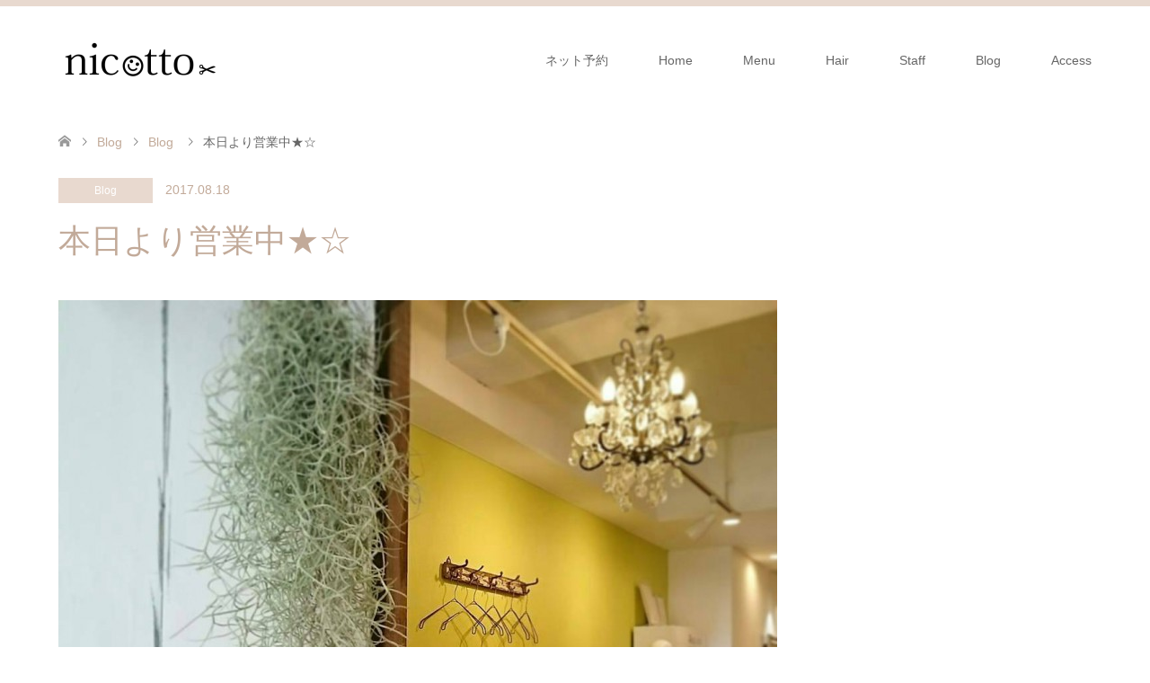

--- FILE ---
content_type: text/html; charset=UTF-8
request_url: https://www.nicottohiroshima.com/2017/08/18/%E6%9C%AC%E6%97%A5%E3%82%88%E3%82%8A%E5%96%B6%E6%A5%AD%E4%B8%AD%E2%98%85%E2%98%86/
body_size: 47224
content:
<!DOCTYPE html>
<html lang="ja">
<head>
<meta charset="UTF-8">
<!--[if IE]><meta http-equiv="X-UA-Compatible" content="IE=edge"><![endif]-->
<meta name="viewport" content="width=device-width">
<title>本日より営業中★☆ | nicotto</title>
<meta name="description" content="お盆休みも終わり本日より元気に営業しております(’-’*)♪植物達が元気で良かった(’-’*)♪サボテンのサボさん。にょきにょき生えてきてます.。">
<link rel="pingback" href="https://www.nicottohiroshima.com/wp/xmlrpc.php">
<meta name='robots' content='max-image-preview:large' />
	<style>img:is([sizes="auto" i], [sizes^="auto," i]) { contain-intrinsic-size: 3000px 1500px }</style>
	<link rel="alternate" type="application/rss+xml" title="nicotto &raquo; フィード" href="https://www.nicottohiroshima.com/feed/" />
<link rel="alternate" type="application/rss+xml" title="nicotto &raquo; コメントフィード" href="https://www.nicottohiroshima.com/comments/feed/" />
<link rel="alternate" type="application/rss+xml" title="nicotto &raquo; 本日より営業中★☆ のコメントのフィード" href="https://www.nicottohiroshima.com/2017/08/18/%e6%9c%ac%e6%97%a5%e3%82%88%e3%82%8a%e5%96%b6%e6%a5%ad%e4%b8%ad%e2%98%85%e2%98%86/feed/" />
<script type="text/javascript">
/* <![CDATA[ */
window._wpemojiSettings = {"baseUrl":"https:\/\/s.w.org\/images\/core\/emoji\/15.0.3\/72x72\/","ext":".png","svgUrl":"https:\/\/s.w.org\/images\/core\/emoji\/15.0.3\/svg\/","svgExt":".svg","source":{"concatemoji":"https:\/\/www.nicottohiroshima.com\/wp\/wp-includes\/js\/wp-emoji-release.min.js?ver=6.7.4"}};
/*! This file is auto-generated */
!function(i,n){var o,s,e;function c(e){try{var t={supportTests:e,timestamp:(new Date).valueOf()};sessionStorage.setItem(o,JSON.stringify(t))}catch(e){}}function p(e,t,n){e.clearRect(0,0,e.canvas.width,e.canvas.height),e.fillText(t,0,0);var t=new Uint32Array(e.getImageData(0,0,e.canvas.width,e.canvas.height).data),r=(e.clearRect(0,0,e.canvas.width,e.canvas.height),e.fillText(n,0,0),new Uint32Array(e.getImageData(0,0,e.canvas.width,e.canvas.height).data));return t.every(function(e,t){return e===r[t]})}function u(e,t,n){switch(t){case"flag":return n(e,"\ud83c\udff3\ufe0f\u200d\u26a7\ufe0f","\ud83c\udff3\ufe0f\u200b\u26a7\ufe0f")?!1:!n(e,"\ud83c\uddfa\ud83c\uddf3","\ud83c\uddfa\u200b\ud83c\uddf3")&&!n(e,"\ud83c\udff4\udb40\udc67\udb40\udc62\udb40\udc65\udb40\udc6e\udb40\udc67\udb40\udc7f","\ud83c\udff4\u200b\udb40\udc67\u200b\udb40\udc62\u200b\udb40\udc65\u200b\udb40\udc6e\u200b\udb40\udc67\u200b\udb40\udc7f");case"emoji":return!n(e,"\ud83d\udc26\u200d\u2b1b","\ud83d\udc26\u200b\u2b1b")}return!1}function f(e,t,n){var r="undefined"!=typeof WorkerGlobalScope&&self instanceof WorkerGlobalScope?new OffscreenCanvas(300,150):i.createElement("canvas"),a=r.getContext("2d",{willReadFrequently:!0}),o=(a.textBaseline="top",a.font="600 32px Arial",{});return e.forEach(function(e){o[e]=t(a,e,n)}),o}function t(e){var t=i.createElement("script");t.src=e,t.defer=!0,i.head.appendChild(t)}"undefined"!=typeof Promise&&(o="wpEmojiSettingsSupports",s=["flag","emoji"],n.supports={everything:!0,everythingExceptFlag:!0},e=new Promise(function(e){i.addEventListener("DOMContentLoaded",e,{once:!0})}),new Promise(function(t){var n=function(){try{var e=JSON.parse(sessionStorage.getItem(o));if("object"==typeof e&&"number"==typeof e.timestamp&&(new Date).valueOf()<e.timestamp+604800&&"object"==typeof e.supportTests)return e.supportTests}catch(e){}return null}();if(!n){if("undefined"!=typeof Worker&&"undefined"!=typeof OffscreenCanvas&&"undefined"!=typeof URL&&URL.createObjectURL&&"undefined"!=typeof Blob)try{var e="postMessage("+f.toString()+"("+[JSON.stringify(s),u.toString(),p.toString()].join(",")+"));",r=new Blob([e],{type:"text/javascript"}),a=new Worker(URL.createObjectURL(r),{name:"wpTestEmojiSupports"});return void(a.onmessage=function(e){c(n=e.data),a.terminate(),t(n)})}catch(e){}c(n=f(s,u,p))}t(n)}).then(function(e){for(var t in e)n.supports[t]=e[t],n.supports.everything=n.supports.everything&&n.supports[t],"flag"!==t&&(n.supports.everythingExceptFlag=n.supports.everythingExceptFlag&&n.supports[t]);n.supports.everythingExceptFlag=n.supports.everythingExceptFlag&&!n.supports.flag,n.DOMReady=!1,n.readyCallback=function(){n.DOMReady=!0}}).then(function(){return e}).then(function(){var e;n.supports.everything||(n.readyCallback(),(e=n.source||{}).concatemoji?t(e.concatemoji):e.wpemoji&&e.twemoji&&(t(e.twemoji),t(e.wpemoji)))}))}((window,document),window._wpemojiSettings);
/* ]]> */
</script>
<link rel='stylesheet' id='style-css' href='https://www.nicottohiroshima.com/wp/wp-content/themes/skin_tcd046/style.css?ver=1.16' type='text/css' media='all' />
<style id='wp-emoji-styles-inline-css' type='text/css'>

	img.wp-smiley, img.emoji {
		display: inline !important;
		border: none !important;
		box-shadow: none !important;
		height: 1em !important;
		width: 1em !important;
		margin: 0 0.07em !important;
		vertical-align: -0.1em !important;
		background: none !important;
		padding: 0 !important;
	}
</style>
<link rel='stylesheet' id='wp-block-library-css' href='https://www.nicottohiroshima.com/wp/wp-includes/css/dist/block-library/style.min.css?ver=6.7.4' type='text/css' media='all' />
<style id='classic-theme-styles-inline-css' type='text/css'>
/*! This file is auto-generated */
.wp-block-button__link{color:#fff;background-color:#32373c;border-radius:9999px;box-shadow:none;text-decoration:none;padding:calc(.667em + 2px) calc(1.333em + 2px);font-size:1.125em}.wp-block-file__button{background:#32373c;color:#fff;text-decoration:none}
</style>
<style id='global-styles-inline-css' type='text/css'>
:root{--wp--preset--aspect-ratio--square: 1;--wp--preset--aspect-ratio--4-3: 4/3;--wp--preset--aspect-ratio--3-4: 3/4;--wp--preset--aspect-ratio--3-2: 3/2;--wp--preset--aspect-ratio--2-3: 2/3;--wp--preset--aspect-ratio--16-9: 16/9;--wp--preset--aspect-ratio--9-16: 9/16;--wp--preset--color--black: #000000;--wp--preset--color--cyan-bluish-gray: #abb8c3;--wp--preset--color--white: #ffffff;--wp--preset--color--pale-pink: #f78da7;--wp--preset--color--vivid-red: #cf2e2e;--wp--preset--color--luminous-vivid-orange: #ff6900;--wp--preset--color--luminous-vivid-amber: #fcb900;--wp--preset--color--light-green-cyan: #7bdcb5;--wp--preset--color--vivid-green-cyan: #00d084;--wp--preset--color--pale-cyan-blue: #8ed1fc;--wp--preset--color--vivid-cyan-blue: #0693e3;--wp--preset--color--vivid-purple: #9b51e0;--wp--preset--gradient--vivid-cyan-blue-to-vivid-purple: linear-gradient(135deg,rgba(6,147,227,1) 0%,rgb(155,81,224) 100%);--wp--preset--gradient--light-green-cyan-to-vivid-green-cyan: linear-gradient(135deg,rgb(122,220,180) 0%,rgb(0,208,130) 100%);--wp--preset--gradient--luminous-vivid-amber-to-luminous-vivid-orange: linear-gradient(135deg,rgba(252,185,0,1) 0%,rgba(255,105,0,1) 100%);--wp--preset--gradient--luminous-vivid-orange-to-vivid-red: linear-gradient(135deg,rgba(255,105,0,1) 0%,rgb(207,46,46) 100%);--wp--preset--gradient--very-light-gray-to-cyan-bluish-gray: linear-gradient(135deg,rgb(238,238,238) 0%,rgb(169,184,195) 100%);--wp--preset--gradient--cool-to-warm-spectrum: linear-gradient(135deg,rgb(74,234,220) 0%,rgb(151,120,209) 20%,rgb(207,42,186) 40%,rgb(238,44,130) 60%,rgb(251,105,98) 80%,rgb(254,248,76) 100%);--wp--preset--gradient--blush-light-purple: linear-gradient(135deg,rgb(255,206,236) 0%,rgb(152,150,240) 100%);--wp--preset--gradient--blush-bordeaux: linear-gradient(135deg,rgb(254,205,165) 0%,rgb(254,45,45) 50%,rgb(107,0,62) 100%);--wp--preset--gradient--luminous-dusk: linear-gradient(135deg,rgb(255,203,112) 0%,rgb(199,81,192) 50%,rgb(65,88,208) 100%);--wp--preset--gradient--pale-ocean: linear-gradient(135deg,rgb(255,245,203) 0%,rgb(182,227,212) 50%,rgb(51,167,181) 100%);--wp--preset--gradient--electric-grass: linear-gradient(135deg,rgb(202,248,128) 0%,rgb(113,206,126) 100%);--wp--preset--gradient--midnight: linear-gradient(135deg,rgb(2,3,129) 0%,rgb(40,116,252) 100%);--wp--preset--font-size--small: 13px;--wp--preset--font-size--medium: 20px;--wp--preset--font-size--large: 36px;--wp--preset--font-size--x-large: 42px;--wp--preset--spacing--20: 0.44rem;--wp--preset--spacing--30: 0.67rem;--wp--preset--spacing--40: 1rem;--wp--preset--spacing--50: 1.5rem;--wp--preset--spacing--60: 2.25rem;--wp--preset--spacing--70: 3.38rem;--wp--preset--spacing--80: 5.06rem;--wp--preset--shadow--natural: 6px 6px 9px rgba(0, 0, 0, 0.2);--wp--preset--shadow--deep: 12px 12px 50px rgba(0, 0, 0, 0.4);--wp--preset--shadow--sharp: 6px 6px 0px rgba(0, 0, 0, 0.2);--wp--preset--shadow--outlined: 6px 6px 0px -3px rgba(255, 255, 255, 1), 6px 6px rgba(0, 0, 0, 1);--wp--preset--shadow--crisp: 6px 6px 0px rgba(0, 0, 0, 1);}:where(.is-layout-flex){gap: 0.5em;}:where(.is-layout-grid){gap: 0.5em;}body .is-layout-flex{display: flex;}.is-layout-flex{flex-wrap: wrap;align-items: center;}.is-layout-flex > :is(*, div){margin: 0;}body .is-layout-grid{display: grid;}.is-layout-grid > :is(*, div){margin: 0;}:where(.wp-block-columns.is-layout-flex){gap: 2em;}:where(.wp-block-columns.is-layout-grid){gap: 2em;}:where(.wp-block-post-template.is-layout-flex){gap: 1.25em;}:where(.wp-block-post-template.is-layout-grid){gap: 1.25em;}.has-black-color{color: var(--wp--preset--color--black) !important;}.has-cyan-bluish-gray-color{color: var(--wp--preset--color--cyan-bluish-gray) !important;}.has-white-color{color: var(--wp--preset--color--white) !important;}.has-pale-pink-color{color: var(--wp--preset--color--pale-pink) !important;}.has-vivid-red-color{color: var(--wp--preset--color--vivid-red) !important;}.has-luminous-vivid-orange-color{color: var(--wp--preset--color--luminous-vivid-orange) !important;}.has-luminous-vivid-amber-color{color: var(--wp--preset--color--luminous-vivid-amber) !important;}.has-light-green-cyan-color{color: var(--wp--preset--color--light-green-cyan) !important;}.has-vivid-green-cyan-color{color: var(--wp--preset--color--vivid-green-cyan) !important;}.has-pale-cyan-blue-color{color: var(--wp--preset--color--pale-cyan-blue) !important;}.has-vivid-cyan-blue-color{color: var(--wp--preset--color--vivid-cyan-blue) !important;}.has-vivid-purple-color{color: var(--wp--preset--color--vivid-purple) !important;}.has-black-background-color{background-color: var(--wp--preset--color--black) !important;}.has-cyan-bluish-gray-background-color{background-color: var(--wp--preset--color--cyan-bluish-gray) !important;}.has-white-background-color{background-color: var(--wp--preset--color--white) !important;}.has-pale-pink-background-color{background-color: var(--wp--preset--color--pale-pink) !important;}.has-vivid-red-background-color{background-color: var(--wp--preset--color--vivid-red) !important;}.has-luminous-vivid-orange-background-color{background-color: var(--wp--preset--color--luminous-vivid-orange) !important;}.has-luminous-vivid-amber-background-color{background-color: var(--wp--preset--color--luminous-vivid-amber) !important;}.has-light-green-cyan-background-color{background-color: var(--wp--preset--color--light-green-cyan) !important;}.has-vivid-green-cyan-background-color{background-color: var(--wp--preset--color--vivid-green-cyan) !important;}.has-pale-cyan-blue-background-color{background-color: var(--wp--preset--color--pale-cyan-blue) !important;}.has-vivid-cyan-blue-background-color{background-color: var(--wp--preset--color--vivid-cyan-blue) !important;}.has-vivid-purple-background-color{background-color: var(--wp--preset--color--vivid-purple) !important;}.has-black-border-color{border-color: var(--wp--preset--color--black) !important;}.has-cyan-bluish-gray-border-color{border-color: var(--wp--preset--color--cyan-bluish-gray) !important;}.has-white-border-color{border-color: var(--wp--preset--color--white) !important;}.has-pale-pink-border-color{border-color: var(--wp--preset--color--pale-pink) !important;}.has-vivid-red-border-color{border-color: var(--wp--preset--color--vivid-red) !important;}.has-luminous-vivid-orange-border-color{border-color: var(--wp--preset--color--luminous-vivid-orange) !important;}.has-luminous-vivid-amber-border-color{border-color: var(--wp--preset--color--luminous-vivid-amber) !important;}.has-light-green-cyan-border-color{border-color: var(--wp--preset--color--light-green-cyan) !important;}.has-vivid-green-cyan-border-color{border-color: var(--wp--preset--color--vivid-green-cyan) !important;}.has-pale-cyan-blue-border-color{border-color: var(--wp--preset--color--pale-cyan-blue) !important;}.has-vivid-cyan-blue-border-color{border-color: var(--wp--preset--color--vivid-cyan-blue) !important;}.has-vivid-purple-border-color{border-color: var(--wp--preset--color--vivid-purple) !important;}.has-vivid-cyan-blue-to-vivid-purple-gradient-background{background: var(--wp--preset--gradient--vivid-cyan-blue-to-vivid-purple) !important;}.has-light-green-cyan-to-vivid-green-cyan-gradient-background{background: var(--wp--preset--gradient--light-green-cyan-to-vivid-green-cyan) !important;}.has-luminous-vivid-amber-to-luminous-vivid-orange-gradient-background{background: var(--wp--preset--gradient--luminous-vivid-amber-to-luminous-vivid-orange) !important;}.has-luminous-vivid-orange-to-vivid-red-gradient-background{background: var(--wp--preset--gradient--luminous-vivid-orange-to-vivid-red) !important;}.has-very-light-gray-to-cyan-bluish-gray-gradient-background{background: var(--wp--preset--gradient--very-light-gray-to-cyan-bluish-gray) !important;}.has-cool-to-warm-spectrum-gradient-background{background: var(--wp--preset--gradient--cool-to-warm-spectrum) !important;}.has-blush-light-purple-gradient-background{background: var(--wp--preset--gradient--blush-light-purple) !important;}.has-blush-bordeaux-gradient-background{background: var(--wp--preset--gradient--blush-bordeaux) !important;}.has-luminous-dusk-gradient-background{background: var(--wp--preset--gradient--luminous-dusk) !important;}.has-pale-ocean-gradient-background{background: var(--wp--preset--gradient--pale-ocean) !important;}.has-electric-grass-gradient-background{background: var(--wp--preset--gradient--electric-grass) !important;}.has-midnight-gradient-background{background: var(--wp--preset--gradient--midnight) !important;}.has-small-font-size{font-size: var(--wp--preset--font-size--small) !important;}.has-medium-font-size{font-size: var(--wp--preset--font-size--medium) !important;}.has-large-font-size{font-size: var(--wp--preset--font-size--large) !important;}.has-x-large-font-size{font-size: var(--wp--preset--font-size--x-large) !important;}
:where(.wp-block-post-template.is-layout-flex){gap: 1.25em;}:where(.wp-block-post-template.is-layout-grid){gap: 1.25em;}
:where(.wp-block-columns.is-layout-flex){gap: 2em;}:where(.wp-block-columns.is-layout-grid){gap: 2em;}
:root :where(.wp-block-pullquote){font-size: 1.5em;line-height: 1.6;}
</style>
<link rel='stylesheet' id='contact-form-7-css' href='https://www.nicottohiroshima.com/wp/wp-content/plugins/contact-form-7/includes/css/styles.css?ver=6.0.5' type='text/css' media='all' />
<link rel='stylesheet' id='tcd-maps-css' href='https://www.nicottohiroshima.com/wp/wp-content/plugins/tcd-google-maps/admin.css?ver=6.7.4' type='text/css' media='all' />
<script type="text/javascript" src="https://www.nicottohiroshima.com/wp/wp-includes/js/jquery/jquery.min.js?ver=3.7.1" id="jquery-core-js"></script>
<script type="text/javascript" src="https://www.nicottohiroshima.com/wp/wp-includes/js/jquery/jquery-migrate.min.js?ver=3.4.1" id="jquery-migrate-js"></script>
<link rel="https://api.w.org/" href="https://www.nicottohiroshima.com/wp-json/" /><link rel="alternate" title="JSON" type="application/json" href="https://www.nicottohiroshima.com/wp-json/wp/v2/posts/736" /><link rel="canonical" href="https://www.nicottohiroshima.com/2017/08/18/%e6%9c%ac%e6%97%a5%e3%82%88%e3%82%8a%e5%96%b6%e6%a5%ad%e4%b8%ad%e2%98%85%e2%98%86/" />
<link rel='shortlink' href='https://www.nicottohiroshima.com/?p=736' />
<link rel="alternate" title="oEmbed (JSON)" type="application/json+oembed" href="https://www.nicottohiroshima.com/wp-json/oembed/1.0/embed?url=https%3A%2F%2Fwww.nicottohiroshima.com%2F2017%2F08%2F18%2F%25e6%259c%25ac%25e6%2597%25a5%25e3%2582%2588%25e3%2582%258a%25e5%2596%25b6%25e6%25a5%25ad%25e4%25b8%25ad%25e2%2598%2585%25e2%2598%2586%2F" />
<link rel="alternate" title="oEmbed (XML)" type="text/xml+oembed" href="https://www.nicottohiroshima.com/wp-json/oembed/1.0/embed?url=https%3A%2F%2Fwww.nicottohiroshima.com%2F2017%2F08%2F18%2F%25e6%259c%25ac%25e6%2597%25a5%25e3%2582%2588%25e3%2582%258a%25e5%2596%25b6%25e6%25a5%25ad%25e4%25b8%25ad%25e2%2598%2585%25e2%2598%2586%2F&#038;format=xml" />

<link rel="stylesheet" href="https://www.nicottohiroshima.com/wp/wp-content/themes/skin_tcd046/css/design-plus.css?ver=1.16">
<link rel="stylesheet" href="https://www.nicottohiroshima.com/wp/wp-content/themes/skin_tcd046/css/sns-botton.css?ver=1.16">
<link rel="stylesheet" href="https://www.nicottohiroshima.com/wp/wp-content/themes/skin_tcd046/css/responsive.css?ver=1.16">
<link rel="stylesheet" href="https://www.nicottohiroshima.com/wp/wp-content/themes/skin_tcd046/css/footer-bar.css?ver=1.16">

<script src="https://www.nicottohiroshima.com/wp/wp-content/themes/skin_tcd046/js/jquery.easing.1.3.js?ver=1.16"></script>
<script src="https://www.nicottohiroshima.com/wp/wp-content/themes/skin_tcd046/js/jscript.js?ver=1.16"></script>
<script src="https://www.nicottohiroshima.com/wp/wp-content/themes/skin_tcd046/js/comment.js?ver=1.16"></script>
<script src="https://www.nicottohiroshima.com/wp/wp-content/themes/skin_tcd046/js/header_fix.js?ver=1.16"></script>

<style type="text/css">
body, input, textarea { font-family: "Segoe UI", Verdana, "游ゴシック", YuGothic, "Hiragino Kaku Gothic ProN", Meiryo, sans-serif; }
.rich_font { font-family: "Hiragino Sans", "ヒラギノ角ゴ ProN", "Hiragino Kaku Gothic ProN", "游ゴシック", YuGothic, "メイリオ", Meiryo, sans-serif; font-weight: 100;
}

#header .logo { font-size:24px; }
.fix_top.header_fix #header .logo { font-size:20px; }
#footer_logo .logo { font-size:22px; }
 #logo_image img { width:50%; height:50%; max-height: none; }
  #logo_image_fixed img { width:50%; height:50%; max-height: none; }
#footer_logo img { width:50%; height:50%; }
#post_title { font-size:36px; }
body, .post_content { font-size:14px; }

@media screen and (max-width:991px) {
  #header .logo { font-size:18px; }
  .mobile_fix_top.header_fix #header .logo { font-size:18px; }
  #logo_image img { width:50%; height:50%; max-height: none; }
  #logo_image_fixed img { width:50%; height:50%; max-height: none; }
  #post_title { font-size:20px; }
  body, .post_content { font-size:14px; }
}


#site_wrap { display:none; }
#site_loader_overlay {
  background: #fff;
  opacity: 1;
  position: fixed;
  top: 0px;
  left: 0px;
  width: 100%;
  height: 100%;
  width: 100vw;
  height: 100vh;
  z-index: 99999;
}
#site_loader_animation {
  width: 100%;
  min-width: 160px;
  font-size: 16px;
  text-align: center;
  position: fixed;
  top: 50%;
  left: 0;
  opacity: 0;
  -ms-filter: "progid:DXImageTransform.Microsoft.Alpha(Opacity=0)";
  filter: alpha(opacity=0);
  -webkit-animation: loading-dots-fadein .5s linear forwards;
  -moz-animation: loading-dots-fadein .5s linear forwards;
  -o-animation: loading-dots-fadein .5s linear forwards;
  -ms-animation: loading-dots-fadein .5s linear forwards;
  animation: loading-dots-fadein .5s linear forwards;
}
#site_loader_animation i {
  width: .5em;
  height: .5em;
  display: inline-block;
  vertical-align: middle;
  background: #e0e0e0;
  -webkit-border-radius: 50%;
  border-radius: 50%;
  margin: 0 .25em;
  background: #E3D0C3;
  -webkit-animation: loading-dots-middle-dots .5s linear infinite;
  -moz-animation: loading-dots-middle-dots .5s linear infinite;
  -ms-animation: loading-dots-middle-dots .5s linear infinite;
  -o-animation: loading-dots-middle-dots .5s linear infinite;
  animation: loading-dots-middle-dots .5s linear infinite;
}
#site_loader_animation i:first-child {
  -webkit-animation: loading-dots-first-dot .5s infinite;
  -moz-animation: loading-dots-first-dot .5s linear infinite;
  -ms-animation: loading-dots-first-dot .5s linear infinite;
  -o-animation: loading-dots-first-dot .5s linear infinite;
  animation: loading-dots-first-dot .5s linear infinite;
  -ms-filter: "progid:DXImageTransform.Microsoft.Alpha(Opacity=0)";
  opacity: 0;
  filter: alpha(opacity=0);
  -webkit-transform: translate(-1em);
  -moz-transform: translate(-1em);
  -ms-transform: translate(-1em);
  -o-transform: translate(-1em);
  transform: translate(-1em);
}
#site_loader_animation i:last-child {
  -webkit-animation: loading-dots-last-dot .5s linear infinite;
  -moz-animation: loading-dots-last-dot .5s linear infinite;
  -ms-animation: loading-dots-last-dot .5s linear infinite;
  -o-animation: loading-dots-last-dot .5s linear infinite;
  animation: loading-dots-last-dot .5s linear infinite;
}
@-webkit-keyframes loading-dots-fadein{100%{opacity:1;-ms-filter:none;filter:none}}
@-moz-keyframes loading-dots-fadein{100%{opacity:1;-ms-filter:none;filter:none}}
@-o-keyframes loading-dots-fadein{100%{opacity:1;-ms-filter:none;filter:none}}
@keyframes loading-dots-fadein{100%{opacity:1;-ms-filter:none;filter:none}}
@-webkit-keyframes loading-dots-first-dot{100%{-webkit-transform:translate(1em);-moz-transform:translate(1em);-o-transform:translate(1em);-ms-transform:translate(1em);transform:translate(1em);opacity:1;-ms-filter:none;filter:none}}
@-moz-keyframes loading-dots-first-dot{100%{-webkit-transform:translate(1em);-moz-transform:translate(1em);-o-transform:translate(1em);-ms-transform:translate(1em);transform:translate(1em);opacity:1;-ms-filter:none;filter:none}}
@-o-keyframes loading-dots-first-dot{100%{-webkit-transform:translate(1em);-moz-transform:translate(1em);-o-transform:translate(1em);-ms-transform:translate(1em);transform:translate(1em);opacity:1;-ms-filter:none;filter:none}}
@keyframes loading-dots-first-dot{100%{-webkit-transform:translate(1em);-moz-transform:translate(1em);-o-transform:translate(1em);-ms-transform:translate(1em);transform:translate(1em);opacity:1;-ms-filter:none;filter:none}}
@-webkit-keyframes loading-dots-middle-dots{100%{-webkit-transform:translate(1em);-moz-transform:translate(1em);-o-transform:translate(1em);-ms-transform:translate(1em);transform:translate(1em)}}
@-moz-keyframes loading-dots-middle-dots{100%{-webkit-transform:translate(1em);-moz-transform:translate(1em);-o-transform:translate(1em);-ms-transform:translate(1em);transform:translate(1em)}}
@-o-keyframes loading-dots-middle-dots{100%{-webkit-transform:translate(1em);-moz-transform:translate(1em);-o-transform:translate(1em);-ms-transform:translate(1em);transform:translate(1em)}}
@keyframes loading-dots-middle-dots{100%{-webkit-transform:translate(1em);-moz-transform:translate(1em);-o-transform:translate(1em);-ms-transform:translate(1em);transform:translate(1em)}}
@-webkit-keyframes loading-dots-last-dot{100%{-webkit-transform:translate(2em);-moz-transform:translate(2em);-o-transform:translate(2em);-ms-transform:translate(2em);transform:translate(2em);opacity:0;-ms-filter:"progid:DXImageTransform.Microsoft.Alpha(Opacity=0)";filter:alpha(opacity=0)}}
@-moz-keyframes loading-dots-last-dot{100%{-webkit-transform:translate(2em);-moz-transform:translate(2em);-o-transform:translate(2em);-ms-transform:translate(2em);transform:translate(2em);opacity:0;-ms-filter:"progid:DXImageTransform.Microsoft.Alpha(Opacity=0)";filter:alpha(opacity=0)}}
@-o-keyframes loading-dots-last-dot{100%{-webkit-transform:translate(2em);-moz-transform:translate(2em);-o-transform:translate(2em);-ms-transform:translate(2em);transform:translate(2em);opacity:0;-ms-filter:"progid:DXImageTransform.Microsoft.Alpha(Opacity=0)";filter:alpha(opacity=0)}}
@keyframes loading-dots-last-dot{100%{-webkit-transform:translate(2em);-moz-transform:translate(2em);-o-transform:translate(2em);-ms-transform:translate(2em);transform:translate(2em);opacity:0;-ms-filter:"progid:DXImageTransform.Microsoft.Alpha(Opacity=0)";filter:alpha(opacity=0)}}


.image {
overflow: hidden;
-webkit-transition: 0.35s;
-moz-transition: 0.35s;
-ms-transition: 0.35s;
transition: 0.35s;
}
.image img {
-webkit-transform: scale(1);
-webkit-transition-property: opacity, scale, -webkit-transform;
-webkit-transition: 0.35s;
-moz-transform: scale(1);
-moz-transition-property: opacity, scale, -moz-transform;
-moz-transition: 0.35s;
-ms-transform: scale(1);
-ms-transition-property: opacity, scale, -ms-transform;
-ms-transition: 0.35s;
-o-transform: scale(1);
-o-transition-property: opacity, scale, -o-transform;
-o-transition: 0.35s;
transform: scale(1);
transition-property: opacity, scale, -webkit-transform;
transition: 0.35s;
-webkit-backface-visibility:hidden; backface-visibility:hidden;
}
.image:hover img, a:hover .image img {
 -webkit-transform: scale(1.2); -moz-transform: scale(1.2); -ms-transform: scale(1.2); -o-transform: scale(1.2); transform: scale(1.2);
}

.headline_bg_l, .headline_bg, ul.meta .category span, .page_navi a:hover, .page_navi span.current, .page_navi p.back a:hover,
#post_pagination p, #post_pagination a:hover, #previous_next_post2 a:hover, .single-news #post_meta_top .date, .single-campaign #post_meta_top .date, ol#voice_list .info .voice_button a:hover, .voice_user .voice_name, .voice_course .course_button a, .side_headline,.widget .wp-block-heading, #footer_top,
#comment_header ul li a:hover, #comment_header ul li.comment_switch_active a, #comment_header #comment_closed p, #submit_comment
{ background-color:#E3D0C3; }

.page_navi a:hover, .page_navi span.current, #post_pagination p, #comment_header ul li.comment_switch_active a, #comment_header #comment_closed p, #guest_info input:focus, #comment_textarea textarea:focus
{ border-color:#E3D0C3; }

#comment_header ul li.comment_switch_active a:after, #comment_header #comment_closed p:after
{ border-color:#E3D0C3 transparent transparent transparent; }

a:hover, #global_menu > ul > li > a:hover, #bread_crumb li a, #bread_crumb li.home a:hover:before, ul.meta .date, .footer_headline, .footer_widget a:hover,
#post_title, #previous_next_post a:hover, #previous_next_post a:hover:before, #previous_next_post a:hover:after,
#recent_news .info .date, .course_category .course_category_headline, .course_category .info .headline, ol#voice_list .info .voice_name, dl.interview dt, .voice_course .course_button a:hover, ol#staff_list .info .staff_name, .staff_info .staff_detail .staff_name, .staff_info .staff_detail .staff_social_link li a:hover:before,
.styled_post_list1 .date, .collapse_category_list li a:hover, .tcdw_course_list_widget .course_list li .image, .side_widget.tcdw_banner_list_widget .side_headline, ul.banner_list li .image,
#index_content1 .caption .headline, #index_course li .image, #index_news .date, #index_voice li .info .voice_name, #index_blog .headline, .table.pb_pricemenu td.menu, .side_widget .campaign_list .date, .side_widget .news_list .date, .side_widget .staff_list .staff_name, .side_widget .voice_list .voice_name
{ color:#C2AA99; }

#footer_bottom, a.index_blog_button:hover, .widget_search #search-btn input:hover, .widget_search #searchsubmit:hover, .widget.google_search #searchsubmit:hover, #submit_comment:hover, #header_slider .slick-dots li button:hover, #header_slider .slick-dots li.slick-active button
{ background-color:#C2AA99; }

.post_content a, .custom-html-widget a, .custom-html-widget a:hover { color:#C2AA99; }

#archive_wrapper, #related_post ol { background-color:rgba(227,208,195,0.15); }
#index_course li.noimage .image, .course_category .noimage .imagebox, .tcdw_course_list_widget .course_list li.noimage .image { background:rgba(227,208,195,0.3); }

#index_blog, #footer_widget, .course_categories li a.active, .course_categories li a:hover, .styled_post_list1_tabs li { background-color:rgba(227,208,195,0.15); }
#index_topics { background:rgba(227,208,195,0.8); }
#header { border-top-color:rgba(227,208,195,0.8); }

@media screen and (min-width:992px) {
  .fix_top.header_fix #header { background-color:rgba(227,208,195,10); }
  #global_menu ul ul a { background-color:#E3D0C3; }
  #global_menu ul ul a:hover { background-color:#C2AA99; }
}
@media screen and (max-width:991px) {
  a.menu_button.active { background:rgba(227,208,195,0.8); };
  .mobile_fix_top.header_fix #header { background-color:rgba(227,208,195,10); }
  #global_menu { background-color:#E3D0C3; }
  #global_menu a:hover { background-color:#C2AA99; }
}
@media screen and (max-width:991px) {
  .mobile_fix_top.header_fix #header { background-color:rgba(227,208,195,10); }
}


</style>

<style type="text/css"></style></head>
<body id="body" class="post-template-default single single-post postid-736 single-format-standard wp-embed-responsive fix_top mobile_fix_top">

<div id="site_loader_overlay">
 <div id="site_loader_animation">
  <i></i><i></i><i></i><i></i>
 </div>
</div>
<div id="site_wrap">

 <div id="header" class="clearfix">
  <div class="header_inner">
   <div id="header_logo">
    <div id="logo_image">
 <div class="logo">
  <a href="https://www.nicottohiroshima.com/" title="nicotto" data-label="nicotto"><img class="h_logo" src="https://www.nicottohiroshima.com/wp/wp-content/uploads/2017/07/ニコットロゴのスリム3-1-e1500972691688.png?1769018872" alt="nicotto" title="nicotto" /></a>
 </div>
</div>
<div id="logo_image_fixed">
 <p class="logo"><a href="https://www.nicottohiroshima.com/" title="nicotto"><img class="s_logo" src="https://www.nicottohiroshima.com/wp/wp-content/uploads/2017/07/ニコットロゴのスリム3-1-e1500972691688.png?1769018872" alt="nicotto" title="nicotto" /></a></p>
</div>
   </div>

      <a href="#" class="menu_button"><span>menu</span></a>
   <div id="global_menu">
    <ul id="menu-menu-1" class="menu"><li id="menu-item-14" class="menu-item menu-item-type-custom menu-item-object-custom menu-item-14"><a href="https://beauty.kanzashi.com/nicotto/">ネット予約</a></li>
<li id="menu-item-306" class="menu-item menu-item-type-post_type menu-item-object-page menu-item-home menu-item-has-children menu-item-306"><a href="https://www.nicottohiroshima.com/">Home</a>
<ul class="sub-menu">
	<li id="menu-item-42" class="menu-item menu-item-type-post_type menu-item-object-page menu-item-42"><a href="https://www.nicottohiroshima.com/concept/">Concept</a></li>
</ul>
</li>
<li id="menu-item-55" class="menu-item menu-item-type-post_type menu-item-object-page menu-item-55"><a href="https://www.nicottohiroshima.com/menu/">Menu</a></li>
<li id="menu-item-300" class="menu-item menu-item-type-taxonomy menu-item-object-category menu-item-300"><a href="https://www.nicottohiroshima.com/category/hairstyle/">Hair</a></li>
<li id="menu-item-54" class="menu-item menu-item-type-post_type menu-item-object-page menu-item-54"><a href="https://www.nicottohiroshima.com/staff/">Staff</a></li>
<li id="menu-item-301" class="menu-item menu-item-type-taxonomy menu-item-object-category current-post-ancestor current-menu-parent current-post-parent menu-item-301"><a href="https://www.nicottohiroshima.com/category/blog/">Blog</a></li>
<li id="menu-item-792" class="menu-item menu-item-type-custom menu-item-object-custom menu-item-792"><a href="http://www.nicottohiroshima.com/course/access/">Access</a></li>
</ul>   </div>
     </div>
 </div><!-- END #header -->

 <div id="main_contents" class="clearfix">


<div id="bread_crumb">

<ul class="clearfix" itemscope itemtype="https://schema.org/BreadcrumbList">
 <li itemprop="itemListElement" itemscope itemtype="https://schema.org/ListItem" class="home"><a itemprop="item" href="https://www.nicottohiroshima.com/"><span itemprop="name">ホーム</span></a><meta itemprop="position" content="1" /></li>

 <li itemprop="itemListElement" itemscope itemtype="https://schema.org/ListItem"><a itemprop="item" href="https://www.nicottohiroshima.com/blogs/"><span itemprop="name">Blog</span></a><meta itemprop="position" content="2" /></li>
 <li itemprop="itemListElement" itemscope itemtype="https://schema.org/ListItem">
    <a itemprop="item" href="https://www.nicottohiroshima.com/category/blog/"><span itemprop="name">Blog</span></a>
     <meta itemprop="position" content="3" /></li>
 <li itemprop="itemListElement" itemscope itemtype="https://schema.org/ListItem" class="last"><span itemprop="name">本日より営業中★☆</span><meta itemprop="position" content="4" /></li>

</ul>
</div>

<div id="main_col" class="clearfix">

<div id="left_col">

 
 <div id="article">

  <ul id="post_meta_top" class="meta clearfix">
   <li class="category"><a href="https://www.nicottohiroshima.com/category/blog/" style="background-color:rgba(227,208,195,0.8);">Blog</a></li>   <li class="date"><time class="entry-date updated" datetime="2017-08-18T17:31:56+09:00">2017.08.18</time></li>  </ul>

  <h1 id="post_title" class="rich_font">本日より営業中★☆</h1>

  
      <div id="post_image">
   <img width="800" height="800" src="https://www.nicottohiroshima.com/wp/wp-content/uploads/2017/08/IMG_20170818_121413_277-800x800.jpg" class="attachment-post-thumbnail size-post-thumbnail wp-post-image" alt="" decoding="async" fetchpriority="high" srcset="https://www.nicottohiroshima.com/wp/wp-content/uploads/2017/08/IMG_20170818_121413_277-800x800.jpg 800w, https://www.nicottohiroshima.com/wp/wp-content/uploads/2017/08/IMG_20170818_121413_277-150x150.jpg 150w, https://www.nicottohiroshima.com/wp/wp-content/uploads/2017/08/IMG_20170818_121413_277-300x300.jpg 300w, https://www.nicottohiroshima.com/wp/wp-content/uploads/2017/08/IMG_20170818_121413_277-768x768.jpg 768w, https://www.nicottohiroshima.com/wp/wp-content/uploads/2017/08/IMG_20170818_121413_277-1024x1024.jpg 1024w, https://www.nicottohiroshima.com/wp/wp-content/uploads/2017/08/IMG_20170818_121413_277-200x200.jpg 200w, https://www.nicottohiroshima.com/wp/wp-content/uploads/2017/08/IMG_20170818_121413_277.jpg 1080w" sizes="(max-width: 800px) 100vw, 800px" />  </div>
    
    
  <div class="post_content clearfix">
   <p>お盆休みも終わり</p>
<p>本日より元気に営業しております(’-’*)♪</p>
<p><img decoding="async" class="alignnone size-medium wp-image-740 aligncenter" src="http://www.nicottohiroshima.com/wp/wp-content/uploads/2017/08/IMG_20170818_121413_276-300x300.jpg" alt="" width="300" height="300" srcset="https://www.nicottohiroshima.com/wp/wp-content/uploads/2017/08/IMG_20170818_121413_276-300x300.jpg 300w, https://www.nicottohiroshima.com/wp/wp-content/uploads/2017/08/IMG_20170818_121413_276-150x150.jpg 150w, https://www.nicottohiroshima.com/wp/wp-content/uploads/2017/08/IMG_20170818_121413_276-768x768.jpg 768w, https://www.nicottohiroshima.com/wp/wp-content/uploads/2017/08/IMG_20170818_121413_276-1024x1024.jpg 1024w, https://www.nicottohiroshima.com/wp/wp-content/uploads/2017/08/IMG_20170818_121413_276-800x800.jpg 800w, https://www.nicottohiroshima.com/wp/wp-content/uploads/2017/08/IMG_20170818_121413_276-200x200.jpg 200w, https://www.nicottohiroshima.com/wp/wp-content/uploads/2017/08/IMG_20170818_121413_276.jpg 1080w" sizes="(max-width: 300px) 100vw, 300px" /><img decoding="async" class="alignnone size-medium wp-image-738" src="http://www.nicottohiroshima.com/wp/wp-content/uploads/2017/08/IMG_20170818_121413_280-300x300.jpg" alt="" width="300" height="300" srcset="https://www.nicottohiroshima.com/wp/wp-content/uploads/2017/08/IMG_20170818_121413_280-300x300.jpg 300w, https://www.nicottohiroshima.com/wp/wp-content/uploads/2017/08/IMG_20170818_121413_280-150x150.jpg 150w, https://www.nicottohiroshima.com/wp/wp-content/uploads/2017/08/IMG_20170818_121413_280-768x768.jpg 768w, https://www.nicottohiroshima.com/wp/wp-content/uploads/2017/08/IMG_20170818_121413_280-1024x1024.jpg 1024w, https://www.nicottohiroshima.com/wp/wp-content/uploads/2017/08/IMG_20170818_121413_280-800x800.jpg 800w, https://www.nicottohiroshima.com/wp/wp-content/uploads/2017/08/IMG_20170818_121413_280-200x200.jpg 200w, https://www.nicottohiroshima.com/wp/wp-content/uploads/2017/08/IMG_20170818_121413_280.jpg 1080w" sizes="(max-width: 300px) 100vw, 300px" /><img loading="lazy" decoding="async" class="alignnone size-medium wp-image-737" src="http://www.nicottohiroshima.com/wp/wp-content/uploads/2017/08/IMG_20170818_121413_278-300x300.jpg" alt="" width="300" height="300" srcset="https://www.nicottohiroshima.com/wp/wp-content/uploads/2017/08/IMG_20170818_121413_278-300x300.jpg 300w, https://www.nicottohiroshima.com/wp/wp-content/uploads/2017/08/IMG_20170818_121413_278-150x150.jpg 150w, https://www.nicottohiroshima.com/wp/wp-content/uploads/2017/08/IMG_20170818_121413_278-768x768.jpg 768w, https://www.nicottohiroshima.com/wp/wp-content/uploads/2017/08/IMG_20170818_121413_278-1024x1024.jpg 1024w, https://www.nicottohiroshima.com/wp/wp-content/uploads/2017/08/IMG_20170818_121413_278-800x800.jpg 800w, https://www.nicottohiroshima.com/wp/wp-content/uploads/2017/08/IMG_20170818_121413_278-200x200.jpg 200w, https://www.nicottohiroshima.com/wp/wp-content/uploads/2017/08/IMG_20170818_121413_278.jpg 1080w" sizes="auto, (max-width: 300px) 100vw, 300px" /></p>
<p>植物達が元気で良かった(’-’*)♪</p>
<p>サボテンのサボさん。</p>
<p>にょきにょき生えてきてます.。o○</p>
<p>この後どぅなるんだろぅ***</p>
<p>この子が一番 心配.。o○</p>
     </div>

  
    <ul id="post_meta_bottom" class="clearfix">
      <li class="post_category"><a href="https://www.nicottohiroshima.com/category/blog/" rel="category tag">Blog</a></li>        </ul>
  
    <div id="previous_next_post" class="clearfix">
   <div class='prev_post'><a href='https://www.nicottohiroshima.com/2017/08/14/%e3%81%8a%e7%9b%86%e4%bc%91%e3%81%bf/' title='お盆休み' data-mobile-title='前の記事'><span class='title'>お盆休み</span></a></div>
<div class='next_post'><a href='https://www.nicottohiroshima.com/2017/08/19/%e9%9b%91%e8%aa%8c%e3%81%ab%e6%8e%b2%e8%bc%89%e3%81%95%e3%82%8c%e3%81%be%e3%81%97%e3%81%9f%ef%bc%81/' title='雑誌に掲載されました！' data-mobile-title='次の記事'><span class='title'>雑誌に掲載されました！</span></a></div>
  </div>
  
 </div><!-- END #article -->

  
 
  <div id="related_post">
  <h2 class="headline headline_bg">関連記事</h2>
  <ol class="clearfix">
      <li>
    <a href="https://www.nicottohiroshima.com/2017/10/20/%e2%98%85hp%e3%83%aa%e3%83%8b%e3%83%a5%e3%83%bc%e3%82%a2%e3%83%ab%e2%98%85/">
     <div class="image">
       <img width="270" height="174" src="https://www.nicottohiroshima.com/wp/wp-content/uploads/2017/10/image169-コピー-e1508311550130-270x174.jpg" class="attachment-size2 size-size2 wp-post-image" alt="" decoding="async" loading="lazy" srcset="https://www.nicottohiroshima.com/wp/wp-content/uploads/2017/10/image169-コピー-e1508311550130-270x174.jpg 270w, https://www.nicottohiroshima.com/wp/wp-content/uploads/2017/10/image169-コピー-e1508311550130-456x296.jpg 456w" sizes="auto, (max-width: 270px) 100vw, 270px" />     </div>
     <h3 class="title">★HPリニューアル★</h3>
    </a>
   </li>
      <li>
    <a href="https://www.nicottohiroshima.com/2017/07/11/62/">
     <div class="image">
       <img width="270" height="174" src="https://www.nicottohiroshima.com/wp/wp-content/uploads/2017/07/店内-270x174.jpg" class="attachment-size2 size-size2 wp-post-image" alt="" decoding="async" loading="lazy" srcset="https://www.nicottohiroshima.com/wp/wp-content/uploads/2017/07/店内-270x174.jpg 270w, https://www.nicottohiroshima.com/wp/wp-content/uploads/2017/07/店内-456x296.jpg 456w" sizes="auto, (max-width: 270px) 100vw, 270px" />     </div>
     <h3 class="title">ホームページをリニューアル！</h3>
    </a>
   </li>
      <li>
    <a href="https://www.nicottohiroshima.com/2017/07/26/%e5%8f%af%e6%84%9b%e3%81%84%e3%81%8a%e5%ae%a2%e6%a7%98%e2%99%aa/">
     <div class="image">
       <img width="270" height="174" src="https://www.nicottohiroshima.com/wp/wp-content/uploads/2017/07/image105-270x174.jpg" class="attachment-size2 size-size2 wp-post-image" alt="" decoding="async" loading="lazy" srcset="https://www.nicottohiroshima.com/wp/wp-content/uploads/2017/07/image105-270x174.jpg 270w, https://www.nicottohiroshima.com/wp/wp-content/uploads/2017/07/image105-456x296.jpg 456w" sizes="auto, (max-width: 270px) 100vw, 270px" />     </div>
     <h3 class="title">可愛いお客様♪</h3>
    </a>
   </li>
      <li>
    <a href="https://www.nicottohiroshima.com/2022/08/14/%e3%81%8a%e7%9f%a5%e3%82%89%e3%81%9b/">
     <div class="image">
       <img width="270" height="174" src="https://www.nicottohiroshima.com/wp/wp-content/uploads/2022/08/D4709783-0BF0-41D0-9042-1682A4C7887F-270x174.jpeg" class="attachment-size2 size-size2 wp-post-image" alt="" decoding="async" loading="lazy" srcset="https://www.nicottohiroshima.com/wp/wp-content/uploads/2022/08/D4709783-0BF0-41D0-9042-1682A4C7887F-270x174.jpeg 270w, https://www.nicottohiroshima.com/wp/wp-content/uploads/2022/08/D4709783-0BF0-41D0-9042-1682A4C7887F-456x296.jpeg 456w" sizes="auto, (max-width: 270px) 100vw, 270px" />     </div>
     <h3 class="title">お知らせ</h3>
    </a>
   </li>
      <li>
    <a href="https://www.nicottohiroshima.com/2018/03/08/%f0%9f%94%98%e6%98%a5%e3%83%97%e3%83%ac%e3%82%bc%e3%83%b3%e3%83%88%e2%99%aa%f0%9f%94%98/">
     <div class="image">
       <img width="270" height="174" src="https://www.nicottohiroshima.com/wp/wp-content/uploads/2018/03/IMG_20180304_122941_475-270x174.jpg" class="attachment-size2 size-size2 wp-post-image" alt="" decoding="async" loading="lazy" srcset="https://www.nicottohiroshima.com/wp/wp-content/uploads/2018/03/IMG_20180304_122941_475-270x174.jpg 270w, https://www.nicottohiroshima.com/wp/wp-content/uploads/2018/03/IMG_20180304_122941_475-456x296.jpg 456w" sizes="auto, (max-width: 270px) 100vw, 270px" />     </div>
     <h3 class="title">🔘春プレゼント♪🔘</h3>
    </a>
   </li>
      <li>
    <a href="https://www.nicottohiroshima.com/2017/07/26/%e3%82%ab%e3%83%bc%e3%83%97%e3%83%88%e3%83%ac%e3%82%a4%e3%83%b3%e2%99%aa/">
     <div class="image">
       <img width="270" height="174" src="https://www.nicottohiroshima.com/wp/wp-content/uploads/2017/07/image94-270x174.jpg" class="attachment-size2 size-size2 wp-post-image" alt="" decoding="async" loading="lazy" srcset="https://www.nicottohiroshima.com/wp/wp-content/uploads/2017/07/image94-270x174.jpg 270w, https://www.nicottohiroshima.com/wp/wp-content/uploads/2017/07/image94-456x296.jpg 456w" sizes="auto, (max-width: 270px) 100vw, 270px" />     </div>
     <h3 class="title">カープトレイン♪</h3>
    </a>
   </li>
     </ol>
 </div>
  
 

</div><!-- END #left_col -->


 

</div><!-- END #main_col -->


 </div><!-- END #main_contents -->

   
 <div id="footer_top">
  <div class="footer_inner">

   <!-- footer logo -->
   <div id="footer_logo">
    <div class="logo_area">
 <p class="logo"><a href="https://www.nicottohiroshima.com/">nicotto</a></p>
</div>
   </div>

      <p id="footer_address">
        広島県広島市中区河原町3-27-1Ｆ    <span class="ml10">082-295-8002</span>   </p>
   
      <!-- social button -->
   <ul class="clearfix" id="footer_social_link">
            <li class="facebook"><a href="http://www.facebook.com/hiroshima.nicotto" target="_blank">Facebook</a></li>
            <li class="insta"><a href="https://www.instagram.com/nicotto.hiroshima/" target="_blank">Instagram</a></li>
           </ul>
   
  </div><!-- END #footer_top_inner -->
 </div><!-- END #footer_top -->

 <div id="footer_bottom">
  <div class="footer_inner">

   <p id="copyright"><span>Copyright </span>&copy; <a href="https://www.nicottohiroshima.com/">nicotto</a>. All Rights Reserved.</p>

   <div id="return_top">
    <a href="#body"><span>PAGE TOP</span></a>
   </div><!-- END #return_top -->

  </div><!-- END #footer_bottom_inner -->
 </div><!-- END #footer_bottom -->


</div><!-- #site_wrap -->

<script>


jQuery(document).ready(function($){


  function after_load() {
    $('#site_loader_animation').delay(300).fadeOut(600);
    $('#site_loader_overlay').delay(600).fadeOut(900);
    $('#site_wrap').css('display', 'block');

    $(window).trigger('resize');
    
    if ($(".dp-footer-bar").length) {
      $('#return_top').css('bottom', 55);
    }
  }

  $(window).load(function () {
    after_load();
  });

  setTimeout(function(){
    if( $('#site_loader_overlay').not(':animated').is(':visible') ) {
      after_load();
    }
  }, 3000);


});
</script>

<!-- facebook share button code -->
<div id="fb-root"></div>
<script>
(function(d, s, id) {
  var js, fjs = d.getElementsByTagName(s)[0];
  if (d.getElementById(id)) return;
  js = d.createElement(s); js.id = id;
  js.src = "//connect.facebook.net/ja_JP/sdk.js#xfbml=1&version=v2.5";
  fjs.parentNode.insertBefore(js, fjs);
}(document, 'script', 'facebook-jssdk'));
</script>


<script type="text/javascript" src="https://www.nicottohiroshima.com/wp/wp-includes/js/comment-reply.min.js?ver=6.7.4" id="comment-reply-js" async="async" data-wp-strategy="async"></script>
<script type="text/javascript" src="https://www.nicottohiroshima.com/wp/wp-includes/js/dist/hooks.min.js?ver=4d63a3d491d11ffd8ac6" id="wp-hooks-js"></script>
<script type="text/javascript" src="https://www.nicottohiroshima.com/wp/wp-includes/js/dist/i18n.min.js?ver=5e580eb46a90c2b997e6" id="wp-i18n-js"></script>
<script type="text/javascript" id="wp-i18n-js-after">
/* <![CDATA[ */
wp.i18n.setLocaleData( { 'text direction\u0004ltr': [ 'ltr' ] } );
/* ]]> */
</script>
<script type="text/javascript" src="https://www.nicottohiroshima.com/wp/wp-content/plugins/contact-form-7/includes/swv/js/index.js?ver=6.0.5" id="swv-js"></script>
<script type="text/javascript" id="contact-form-7-js-translations">
/* <![CDATA[ */
( function( domain, translations ) {
	var localeData = translations.locale_data[ domain ] || translations.locale_data.messages;
	localeData[""].domain = domain;
	wp.i18n.setLocaleData( localeData, domain );
} )( "contact-form-7", {"translation-revision-date":"2025-02-18 07:36:32+0000","generator":"GlotPress\/4.0.1","domain":"messages","locale_data":{"messages":{"":{"domain":"messages","plural-forms":"nplurals=1; plural=0;","lang":"ja_JP"},"This contact form is placed in the wrong place.":["\u3053\u306e\u30b3\u30f3\u30bf\u30af\u30c8\u30d5\u30a9\u30fc\u30e0\u306f\u9593\u9055\u3063\u305f\u4f4d\u7f6e\u306b\u7f6e\u304b\u308c\u3066\u3044\u307e\u3059\u3002"],"Error:":["\u30a8\u30e9\u30fc:"]}},"comment":{"reference":"includes\/js\/index.js"}} );
/* ]]> */
</script>
<script type="text/javascript" id="contact-form-7-js-before">
/* <![CDATA[ */
var wpcf7 = {
    "api": {
        "root": "https:\/\/www.nicottohiroshima.com\/wp-json\/",
        "namespace": "contact-form-7\/v1"
    }
};
/* ]]> */
</script>
<script type="text/javascript" src="https://www.nicottohiroshima.com/wp/wp-content/plugins/contact-form-7/includes/js/index.js?ver=6.0.5" id="contact-form-7-js"></script>
</body>
</html>
